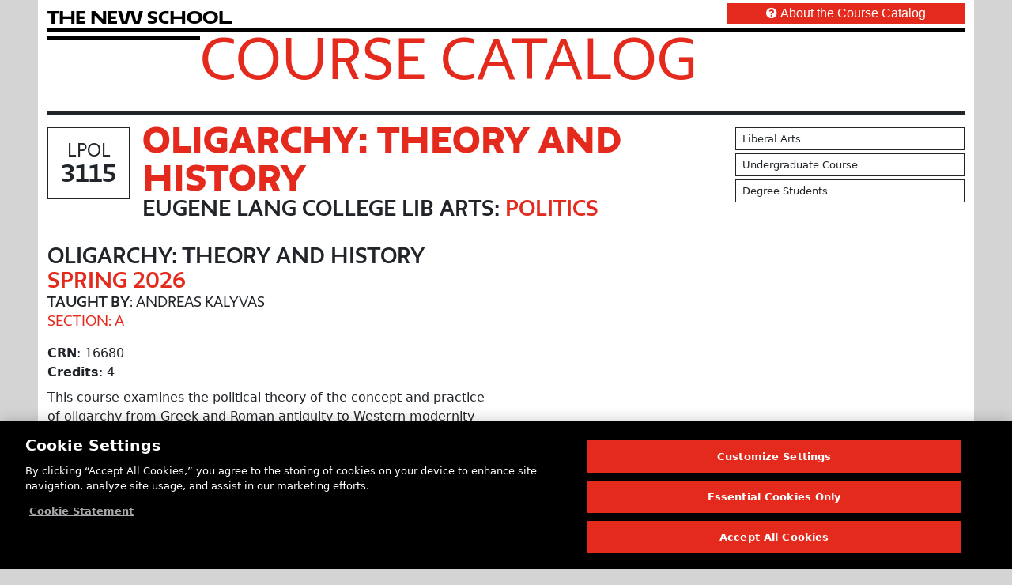

--- FILE ---
content_type: text/html; charset=utf-8
request_url: https://courses.newschool.edu/courses/LPOL3115/
body_size: 5166
content:
<!DOCTYPE html>
<html lang="en">
<head>
<title>Oligarchy: Theory and History | Course Catalog | The New School</title>
<meta http-equiv="x-ua-compatible" content="ie=edge">
<meta http-equiv="content-type" content="text/html; charset=utf-8">
<meta name="viewport" content="width=device-width, initial-scale=1.0">
<meta name="format-detection" content="telephone=no">
<meta name="copyright" content="(c) Copyright 2026 The New School.">
<meta name="dcterms.rightsHolder" content="(c) Copyright 2026 The New School.">
<meta name="apple-mobile-web-app-capable" content="yes">
<meta http-equiv="Content-Security-Policy" content="default-src 'self'; script-src 'self' 'nonce-b4a1c7fe60af28ba0e0b1fa384dfe5d06cceb301800eec988729509b98dbf774' cdn.userway.org cdn.cookielaw.org www.googletagmanager.com www.google-analytics.com snap.licdn.com googleads.g.doubleclick.net; style-src 'self' 'unsafe-inline' cdn.userway.org fonts.newschool.edu; font-src 'self' cdn.userway.org fonts.newschool.edu; img-src 'self' data: cdn.cookielaw.org www.linkedin.com www.googletagmanager.com www.google.com px4.ads.linkedin.com px.ads.linkedin.com cdn.userway.org; connect-src 'self' www.google.com google.com stats.g.doubleclick.net www.google-analytics.com px.ads.linkedin.com api.userway.org cdn.userway.org cdn.cookielaw.org geolocation.onetrust.com privacyportal.onetrust.com; worker-src 'self'; object-src 'self'; media-src 'self'; manifest-src 'self'; base-uri 'self'; frame-src 'self' www.googletagmanager.com td.doubleclick.net cdn.userway.org; child-src 'self'; form-action 'self';">
<!-- Custom Meta tags begin -->
<meta name="description" content="This course examines the political theory of the concept and practice of oligarchy from Greek and Roman antiquity to Western modernity and the age of capitalist globalization. We will treat oligarchy as a central yet evolving political concept through which we can explore and interrogate the relationship between wealth and power, private property and public authority, state and social classes, legal rights and economic inequalities, capitalism and democracy, in an attempt to elucidate and reconstruct the broader paradigm of politics that became associated with the rule of the few.  The course also focuses on the different forms and modalities of the politics of the few rich, their source of legitimacy, their claims to rulership, and their hierarchies and exclusions.  Respectively, we will critically investigate how oligarchy, which in the long tradition of political thought, has been defined in tension with democracy, has in the last two centuries gradually fused with it giving birth to new political forms such as the representative governments of liberal oligarchies."><meta property="og:title" content="Oligarchy: Theory and History | Course Catalog | The New School"><meta property="og:description" content="This course examines the political theory of the concept and practice of oligarchy from Greek and Roman antiquity to Western modernity and the age of capitalist globalization. We will treat oligarchy as a central yet evolving political concept through which we can explore and interrogate the relationship between wealth and power, private property and public authority, state and social classes, legal rights and economic inequalities, capitalism and democracy, in an attempt to elucidate and reconstruct the broader paradigm of politics that became associated with the rule of the few.  The course also focuses on the different forms and modalities of the politics of the few rich, their source of legitimacy, their claims to rulership, and their hierarchies and exclusions.  Respectively, we will critically investigate how oligarchy, which in the long tradition of political thought, has been defined in tension with democracy, has in the last two centuries gradually fused with it giving birth to new political forms such as the representative governments of liberal oligarchies."><meta property="og:type" content="website"><meta property="og:locale" content="en_US"><meta property="og:url" content="https://courses.newschool.edu/courses/LPOL3115/"><meta property="og:site_name" content="Oligarchy: Theory and History | Course Catalog | The New School"><meta property="twitter:card" content="summary"><meta property="twitter:title" content="Oligarchy: Theory and History | Course Catalog | The New School"><meta property="twitter:description" content="This course examines the political theory of the concept and practice of oligarchy from Greek and Roman antiquity to Western modernity and the age of capitalist globalization. We will treat oligarchy as a central yet evolving political concept through which we can explore and interrogate the relationship between wealth and power, private property and public authority, state and social classes, legal rights and economic inequalities, capitalism and democracy, in an attempt to elucidate and reconstruct the broader paradigm of politics that became associated with the rule of the few.  The course also focuses on the different forms and modalities of the politics of the few rich, their source of legitimacy, their claims to rulership, and their hierarchies and exclusions.  Respectively, we will critically investigate how oligarchy, which in the long tradition of political thought, has been defined in tension with democracy, has in the last two centuries gradually fused with it giving birth to new political forms such as the representative governments of liberal oligarchies."><meta property="twitter:url" content="https://courses.newschool.edu/courses/LPOL3115/">
<!-- Custom Meta tags end -->
<link rel="icon" href="https://courses.newschool.edu/favicon.ico" type="image/x-icon">
<link rel="stylesheet" type="text/css" href="https://courses.newschool.edu/css/bootstrap-5.3.8/bootstrap.min.css?cache_buster=2026012112">
<link rel="stylesheet" type="text/css" href="https://courses.newschool.edu/fonts/font-awesome-4.7.0/css/font-awesome.min.css?cache_buster=2026012112">
<link rel="stylesheet" type="text/css" media="screen" href="https://fonts.newschool.edu/fonts/fonts.css?cache_buster=2026012112">
<link rel="stylesheet" type="text/css" href="https://courses.newschool.edu/css/coursecatalog.css?cache_buster=2026012112">
<script src="https://courses.newschool.edu/script/jquery/jquery-3.7.1.min.js?cache_buster=2026012112" defer="defer"></script>
<script src="https://courses.newschool.edu/script/bootstrap-5.3.8/bootstrap.bundle.min.js?cache_buster=2026012112" defer="defer"></script>
<script src="https://courses.newschool.edu/script/underscore/underscore-min.js?cache_buster=2026012112" defer="defer"></script>
<script src="https://courses.newschool.edu/script/js-cookie/js-cookie-3.0.5.min.js?cache_buster=2026012112" defer="defer"></script>
<script src="https://courses.newschool.edu/script/coursecatalog.js?cache_buster=2026012112" defer="defer"></script>
<!-- Google Tag Manager start for newschool.edu -->
<script nonce='b4a1c7fe60af28ba0e0b1fa384dfe5d06cceb301800eec988729509b98dbf774'>(function(w,d,s,l,i){w[l]=w[l]||[];w[l].push({'gtm.start':new Date().getTime(),event:'gtm.js'});var f=d.getElementsByTagName(s)[0],j=d.createElement(s),dl=l!='dataLayer'?'&l='+l:'';j.async=true;j.src='https://www.googletagmanager.com/gtm.js?id='+i+dl;f.parentNode.insertBefore(j,f);})(window,document,'script','dataLayer','GTM-NXRWL9');</script>
<!-- Google Tag Manager end for newschool.edu -->
<!-- OneTrust Cookies Consent Notice start for newschool.edu -->
<script nonce="b4a1c7fe60af28ba0e0b1fa384dfe5d06cceb301800eec988729509b98dbf774" src="https://cdn.cookielaw.org/scripttemplates/otSDKStub.js" data-domain-script="23ec0835-6ce5-4f72-88fc-5f7f5b1978c4" ></script>
<script nonce="b4a1c7fe60af28ba0e0b1fa384dfe5d06cceb301800eec988729509b98dbf774">
function OptanonWrapper() { }
</script>
<!-- OneTrust Cookies Consent Notice end for newschool.edu -->
<!-- Userway start for newschool.edu -->
<script src="https://cdn.userway.org/widget.js" data-account="kDhyiUigGS"></script>
<!-- Userway end for newschool.edu -->
</head>

<body class="coursecatalog">
	<noscript><iframe src="https://www.googletagmanager.com/ns.html?id=GTM-NXRWL9" height="0" width="0" style="display:none;visibility:hidden"></iframe></noscript>
	<form method="post" autocomplete="off" id="hidden_form">
		<input type="hidden" id="BASE_URL" name="BASE_URL" value="https://courses.newschool.edu/" form="hidden_form">
		<input type="hidden" id="BASE_URI" name="BASE_URI" value="courses/LPOL3115/" form="hidden_form">
		<input type="hidden" id="COOKIE_NAME" name="COOKIE_NAME" value="tns_cc_filters" form="hidden_form">
	</form>
	<div class="container-fluid">
  <div class="row">
    <div class="p-0 m-0 px-xl-5 col col-12">

      <div class="container-fluid">
        <div class="row">

          <main class="col col-12 bg-white">
            <header class="container-fluid p-0 m-0 pb-3 user-select-none">
  <div class="banner">

    <div class="site_lockup">

      <div class="container-fluid p-0 pt-2 pb-1">
        <div class="row">

          <div class="col">

            <div class="p-0 m-0 py-1 col col-10 col-sm-9 col-md-8 col-lg-9 col-xl-9">
              <h1 class="u_name p-0 m-0">
                <a href="https://www.newschool.edu/" class="text-decoration-none" aria-label="link back The New School website" target="_self">
                  <span class="font-width-1">T</span><span class="font-width-2">h</span><span class="font-width-1">e</span><span class="font-width-1">&nbsp;</span><span class="font-width-2">N</span><span class="font-width-1">e</span><span
                    class="font-width-3">w</span><span class="font-width-1">&nbsp;</span><span class="font-width-1">S</span><span class="font-width-1">c</span><span class="font-width-2">h</span><span class="font-width-2">o</span><span
                    class="font-width-2">o</span><span class="font-width-3">l</span>
                </a>
              </h1>
            </div>

          </div>
          <div class="col">

            <div class="p-0 m-0 mt-n1 col overflow-hidden float-end">
              <a href="https://courses.newschool.edu/faq/" class="label btn btn-primary p-0 m-0 px-2 px-md-5 col col-12 rounded-0 text-decoration-none text-arial-regular" target="_self">
                <em class="fa fa-question-circle me-md-1"></em><span class="d-none d-sm-inline d-md-none">About</span><span class="d-none d-md-inline">About the Course Catalog</span>
              </a>
            </div>

          </div>

        </div>
      </div>

      <div class="container-fluid p-0">
        <div class="row m-0 p-0 pb-1 bottom-stripe stripe-1 mt-n1">
          <div class="bottom-stripe-inner"></div>
        </div>
        <div class="row m-0">

          <div class="col p-0 m-0 col col-12 col-sm-2">
            <div class="bottom-stripe stripe-2">
              <div class="bottom-stripe-inner"></div>
            </div>
          </div>
          <div class="col p-0 m-0">
            <h2 class="sitename p-0 m-0 text-uppercase text-neue-regular mt-n1">
              <a href="https://courses.newschool.edu/" class="text-decoration-none text-parsons-red" target="_self">
                Course Catalog
              </a>
            </h2>
          </div>

        </div>
      </div>

    </div>

  </div>
</header>
            
            
            
            
            <hr class="border border-dark border-2 opacity-100">
<div class="container-fluid p-0 m-0">
  <div class="container-fluid mb-3">
  <div class="row">
    <div class="p-0 m-0 col col-12">
  <div class="container-fluid">
    <div class="row">
      <div class="header container-fluid p-0 m-0 pb-3 col col-12">
  <div class="row p-0 m-0">

    <div class="p-0 m-0 col col-12 col-md-9">
      <div class="container-fluid">
        <div class="row">

          <div class="p-0 m-0 pe-3 pb-3 col col-auto user-select-none">
            <div class="p-3 text-center border border-dark bg-white">
              <div class="h5 p-0 m-0 text-uppercase text-neue-regular">
                LPOL
              </div>
              <div class="h3 p-0 m-0 text-uppercase text-neue-bold">
                3115
              </div>
            </div>
          </div>

          <div class="p-0 m-0 pb-3 mt-n2 col col-9 col-lg-10">

            <h1 class="h1 p-0 m-0 text-uppercase text-parsons-red text-neue-black">
              Oligarchy: Theory and History
            </h1>

            <h2 class="h4 p-0 m-0 text-neue-bold text-uppercase">
              Eugene Lang College Lib Arts: <span class="text-parsons-red">Politics</span>
            </h2>

          </div>

        </div>
      </div>
    </div>

    <div class="p-0 m-0 col col-12 col-md-3 user-select-none">
      <div class="container-fluid">
        <div class="row">
          <div class="libarts px-2 py-1 m-0 mb-1 col col-12 border border-dark bg-white"><div class="small">Liberal Arts</div></div>
          <div class="level px-2 py-1 m-0 mb-1 col col-12 border border-dark bg-white"><div class="small">Undergraduate Course</div></div>
          <div class="degree px-2 py-1 m-0 mb-1 col col-12 border border-dark bg-white"><div class="small">Degree Students</div></div>
        </div>
      </div>
    </div>

  </div>
</div>
    </div>
  </div>
</div>
    <div class="p-0 m-0 pb-3 pe-md-3 col col-12 col-md-6 col-lg-6 col-xl-6">
  <div class="section_wrapper">
  <div class="section_details container-fluid p-0 m-0 col col-12"  id="crn_16680_202530">

    <div class="container-fluid p-0 m-0 pb-3 col col-12">
      <div class="row p-0 m-0">
        <div class="p-0 m-0 col col-12">
          <span class="m-0 p-0 h4 text-neue-bold text-uppercase">Oligarchy: Theory and History</span>
        </div>
        <div class="p-0 m-0 col col-12">
          <span class="m-0 p-0 h4 text-neue-bold text-uppercase text-parsons-red">Spring 2026</span>
        </div>
        <div class="p-0 m-0 col col-12">
          <span class="m-0 p-0 h6 text-uppercase"><span class="text-neue-bold">Taught By</span>: Andreas Kalyvas</span>
        </div>
        <div class="p-0 m-0 col col-12">
          <span class="m-0 p-0 h6 text-neue-regular text-uppercase text-parsons-red">Section: A</span>
        </div>
      </div>
    </div>

    <div class="p-0 m-0 col col-12">
      <p class="m-0 p-0"><b>CRN</b>: 16680</p>
    </div>
    <div class="p-0 m-0 col col-12">
      <p class="m-0 p-0"><b>Credits</b>: 4</p>
    </div>
    <div class="description p-0 m-0 py-2 col col-12">
      <p>This course examines the political theory of the concept and practice of oligarchy from Greek and Roman antiquity to Western modernity and the age of capitalist globalization. We will treat oligarchy as a central yet evolving political concept through which we can explore and interrogate the relationship between wealth and power, private property and public authority, state and social classes, legal rights and economic inequalities, capitalism and democracy, in an attempt to elucidate and reconstruct the broader paradigm of politics that became associated with the rule of the few.  The course also focuses on the different forms and modalities of the politics of the few rich, their source of legitimacy, their claims to rulership, and their hierarchies and exclusions.  Respectively, we will critically investigate how oligarchy, which in the long tradition of political thought, has been defined in tension with democracy, has in the last two centuries gradually fused with it giving birth to new political forms such as the representative governments of liberal oligarchies.</p>
    </div>
    <div class="nyc_exec_order">
      
    </div>
    <div class="prerequisites">
      <b>Prerequisites</b>: No Prerequisites
    </div>
    <div class="corequisites">
      <b>Co-Requisites</b>: No Co-requisites
    </div>
    <div class="p-0 m-0 col col-12">
      <p class="m-0 p-0"><b>College</b>: Eugene Lang College Lib Arts (LC)</p>
    </div>
    <div class="p-0 m-0 col col-12">
      <p class="m-0 p-0"><b>Department</b>: Politics (POL)</p>
    </div>
    <div class="p-0 m-0 col col-12">
      <p class="m-0 p-0"><b>Campus</b>: New York City (GV)</p>
    </div>
    <div class="p-0 m-0 col col-12">
      <p class="m-0 p-0"><b>Course Format</b>: Seminar (R)</p>
    </div>
    <div class="p-0 m-0 col col-12">
      <p class="m-0 p-0"><b>Modality</b>: In-Person</p>
    </div>
    <div class="p-0 m-0 col col-12">
      <p class="m-0 p-0"><b>Max Enrollment</b>: 18</p>
    </div>
    <div class="p-0 m-0 col col-12">
      <b>Repeat Limit</b>: N/A
    </div>
    <div class="p-0 m-0 col col-12">
      <p class="m-0 p-0"><b>Add/Drop Deadline</b>: February 3, 2026 (Tuesday)</p>
    </div>
    <div class="p-0 m-0 col col-12">
      <p class="m-0 p-0"><b>Online Withdrawal Deadline</b>: April 14, 2026 (Tuesday)</p>
    </div>
    <div class="p-0 m-0 col col-12">
      <p class="m-0 p-0"><b>Seats Available</b>: <span class="no"><em class="fa fa-times-circle me-1"></em>No</span></p>
    </div>
    <div class="p-0 m-0 col col-12">
      
    </div>
    <div class="p-0 m-0 col col-12">
      <p class="m-0 p-0"><b>Status</b>: <span class="closed p-0 m-0 pe-1"><em class="fa fa-times-circle me-1"></em>Closed</span><b>*</b></p>
    </div>
    <div class="p-0 m-0 col col-12">
      
<div class="note p-2 m-0 mt-1 mb-1 bg-light">
  <p class="p-0 m-0 small">
    <span class="text-secondary">
      <em>
        <b>*</b>
        
        Status information is updated every few minutes. The status of this course may have changed since the last update. Open seats may have restrictions that will prevent some students from registering. Updated: 12:40pm EST 1/21/2026
      </em>
    </span>
  </p>
</div>
    </div>

  </div>
</div>
  <div class="footer p-0 m-0 col col-12">
  <div class="container-fluid">
    <div class="row">

      <div class="topic p-0 m-0 col col-12">
        <b>Topics</b>:&nbsp;<a href="https://courses.newschool.edu/?topic%5B%5D=Politics" class="label tag badge bg-primary border m-0 p-0 py-1 px-2 mb-1 me-1 text-arial-regular user-select-none cursor-pointer" target="_self">
  Politics
</a><a href="https://courses.newschool.edu/?topic%5B%5D=Social+Sciences" class="label tag badge bg-primary border m-0 p-0 py-1 px-2 mb-1 me-1 text-arial-regular user-select-none cursor-pointer" target="_self">
  Social Sciences
</a><a href="https://courses.newschool.edu/?topic%5B%5D=Governance" class="label tag badge bg-primary border m-0 p-0 py-1 px-2 mb-1 me-1 text-arial-regular user-select-none cursor-pointer" target="_self">
  Governance
</a>
      </div>

      <div class="sharedcapacities p-0 m-0 col col-12">
        <b>Shared Capacities</b>:&nbsp;<a href="https://courses.newschool.edu/?shared_capacities%5B%5D=SCCA" class="label tag badge bg-primary border m-0 p-0 py-1 px-2 mb-1 me-1 text-arial-regular user-select-none cursor-pointer" target="_self">
  Critical Analysis
</a>
      </div>

    </div>
  </div>
</div>
  <div class="meetings">
  <b>Meeting Info</b>: <div class="p-0 m-0 pb-2 col col-12">
  <div class="p-3 m-0 col col-12 bg-light border border-dark"  id="meeting_1064_202530">
    <div class="p-0 m-0 pb-1"><em class="fa fa-calendar me-1"></em><b>Days</b>: Tuesday, Thursday</div>
    <div class="p-0 m-0 pb-1"><em class="fa fa-clock-o me-1"></em><b>Times</b>: 2:00pm - 3:40pm</div>
    <div class="p-0 m-0 pb-1"><em class="fa fa-building me-1"></em><b>Building</b>: 6 East 16th Street</div>
    <div class="p-0 m-0 pb-1"><em class="fa fa-location-arrow me-1"></em><b>Room</b>: 704</div>
    <div class="p-0 m-0"><em class="fa fa-calendar-o me-1"></em><b>Date Range</b>: 1/21/2026 - 5/12/2026</div>
  </div>
</div>
</div>
</div>
  </div>
  <div class="row">
    <div class="container p-0 m-0 col col-12 bg">

  <div class="m-0 p-0 col-12 col-md-4">
    <a href="https://courses.newschool.edu/" id="home" class="btn btn-primary btn-lg text-arial-regular text-uppercase col col-12 rounded-0 shadow-none" target="_self">
      <em class="fa fa-arrow-circle-left me-1"></em>Home
    </a>
  </div>

</div>
  </div>
</div>
</div>
            
            <hr class="border border-dark border-2 opacity-100">
<footer class="container-fluid p-0 m-0 col col-12 user-select-none">

  <div class="row p-0 m-0">

    <div class="p-0 m-0 pe-2 pt-2 col col-12 col-sm-3">
      <div class="container-fluid col col-12">
        <div class="row">

          <div class="p-0 m-0 col col-12">

            <p class="p-0 m-0 small text-neue-regular">
              The New School<br>
              66 West 12th Street<br>
              New York, NY 10011
            </p>

            <p class="p-0 m-0 pt-2 small">
              Copyright © 2026 The New School<br>
              <span class="text-parsons-red"><a href="https://ispo.newschool.edu/notices/website/" class="text-decoration-none" target="_self">Privacy Notice</a></span>
            </p>

          </div>

        </div>
      </div>
    </div>

    <div class="p-0 m-0 pe-2 pt-2 col col-12 col-sm-6">
      <div class="container-fluid col col-12">
        <div class="row">

          <p class="p-0 m-0 pb-2 col col-12 text-neue-regular"><small>University Resources</small></p>

          <div class="p-0 m-0 pe-2 col col-12 col-md-6">
            <ul class="list list-unstyled p-0 m-0">
              <li><small class="fw-bold"><a href="http://my.newschool.edu/" class="text-decoration-none" target="_self">MyNewSchool</a></small></li>
              <li><small class="fw-bold"><a href="https://courses.newschool.edu/" class="text-decoration-none" target="_self">Course Catalog</a></small></li>
              <li><small class="fw-bold"><a href="https://www.newschool.edu/about/university-resources/resources/" class="text-decoration-none" target="_self">Resources and Services A-Z</a></small></li>
              <li><small class="fw-bold"><a href="https://www.newschool.edu/registrar/academic-calendars/" class="text-decoration-none" target="_self">Academic Calendar</a></small></li>
              <li><small class="fw-bold"><a href="https://library.newschool.edu/" class="text-decoration-none" target="_self">Libraries and Archives</a></small></li>
              <li><small class="fw-bold"><a href="https://www.newschool.edu/about/directory/" class="text-decoration-none" target="_self">Faculty and Staff Directory</a></small></li>
            </ul>
          </div>
          <div class="p-0 m-0 pe-2 col col-12 col-md-6">
            <ul class="list list-unstyled p-0 m-0">
              <li><small class="fw-bold"><a href="https://www.newschool.edu/about/university-resources/right-to-know/" class="text-decoration-none" target="_self">Your Right to Know</a></small></li>
              <li><small class="fw-bold"><a href="https://www.newschool.edu/student-conduct/title-ix/" class="text-decoration-none" target="_self">Sexual Misconduct Support and Resources</a></small></li>
              <li><small class="fw-bold"><a href="https://blogs.newschool.edu/pressroom/" class="text-decoration-none" target="_self">Press Room</a></small></li>
              <li><small class="fw-bold"><a href="https://www.thenewstore.nyc/" class="text-decoration-none" target="_self">Shop The New Store</a></small></li>
              <li><small class="fw-bold"><a href="https://careers.newschool.edu/" class="text-decoration-none" target="_self">Working at The New School</a></small></li>
              <li><small class="fw-bold"><a href="https://events.newschool.edu/" class="text-decoration-none" target="_self">Events</a></small></li>
            </ul>
          </div>

        </div>
      </div>
    </div>

    <div class="p-0 m-0 pe-2 pt-2 col col-12 col-sm-3">
      <div class="container-fluid col col-12">
        <div class="row">

          <p class="p-0 m-0 pb-2 col col-12 text-neue-regular"><small>Colleges</small></p>

          <div class="p-0 m-0 col col-12">
            <ul class="list list-unstyled">
              <li><small><a href="https://www.newschool.edu/parsons/" class="text-decoration-none" target="_self">Parsons School of Design</a></small></li>
              <li><small><a href="https://www.newschool.edu/lang/" class="text-decoration-none" target="_self">Eugene Lang College of Liberal Arts</a></small></li>
              <li><small><a href="https://www.newschool.edu/performing-arts/" class="text-decoration-none" target="_self">College of Performing Arts</a></small></li>
              <li><small><a href="https://www.newschool.edu/nssr/" class="text-decoration-none" target="_self">The New School for Social Research</a></small></li>
              <li><small><a href="https://www.newschool.edu/public-engagement/" class="text-decoration-none" target="_self">Schools of Public Engagement</a></small></li>
              <li><small><a href="https://www.newschool.edu/parsons-paris/" class="text-decoration-none" target="_self">Parsons Paris</a></small></li>
              <li><small><a href="https://www.newschool.edu/cpe/" class="text-decoration-none" target="_self">Continuing and Professional Education</a></small></li>
            </ul>
          </div>

        </div>
      </div>
    </div>

  </div>

</footer>
            
          </main>

        </div>
      </div>

    </div>
  </div>
</div>
</body>

</html>